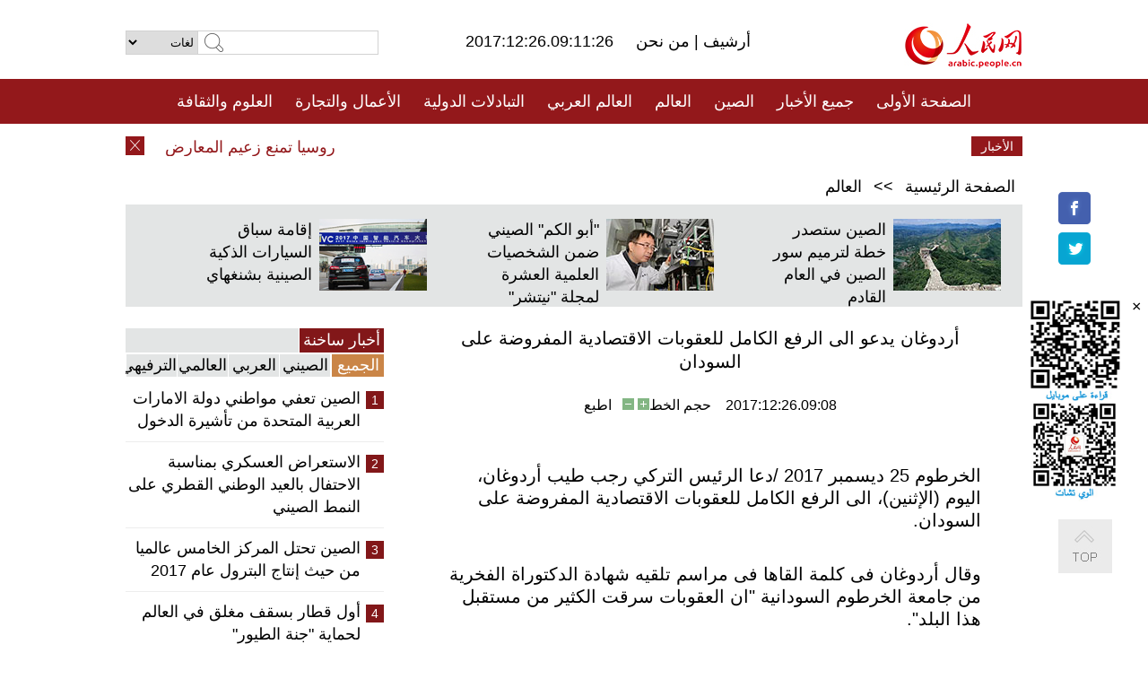

--- FILE ---
content_type: text/html
request_url: http://arabic.people.com.cn/n3/2017/1226/c31663-9308473.html
body_size: 8752
content:
<!DOCTYPE html PUBLIC "-//W3C//DTD XHTML 1.0 Transitional//EN" "http://www.w3.org/TR/xhtml1/DTD/xhtml1-transitional.dtd">
<html xmlns="http://www.w3.org/1999/xhtml" dir="rtl" lang="ar">
<head>
<meta http-equiv="content-type" content="text/html;charset=UTF-8"/>
<meta http-equiv="Content-Language" content="utf-8" />
<meta content="all" name="robots" />
<title>أردوغان يدعو الى الرفع الكامل للعقوبات الاقتصادية المفروضة على السودان</title>
<meta name="copyright" content="" />
<meta name="description" content="الخرطوم 25 ديسمبر 2017 /دعا الرئيس التركي رجب طيب أردوغان، اليوم (الإثنين)، الى الرفع الكامل للعقوبات الاقتصادية المفروضة على السودان." />
<meta name="keywords" content="تركيا/السودان" />
<meta name="filetype" content="0">
<meta name="publishedtype" content="1">
<meta name="pagetype" content="1">
<meta name="catalogs" content="F_31663">
<meta name="contentid" content="F_9308473">
<meta name="publishdate" content="2017-12-26">
<meta name="author" content="F_994">
<meta name="source" content="مصدر：/مصدر: شينخوا/">
<meta name="editor" content="">
<meta name="sourcetype" content="">
<meta name="viewport" content="width=device-width,initial-scale=1.0,minimum-scale=1.0,maximum-scale=1.0" />
<link href="/img/FOREIGN/2015/08/212705/page.css" type="text/css" rel="stylesheet" media="all" />
<link href="/img/FOREIGN/2017/10/212815/mobile.css" type="text/css" rel="stylesheet" media="all" />
<script src="/img/FOREIGN/2015/02/212625/js/jquery-1.7.1.min.js" type="text/javascript"></script>
<script src="/img/FOREIGN/2015/08/212705/js/nav.js" type="text/javascript"></script>
<script src="/img/FOREIGN/2015/02/212625/js/jcarousellite_1.0.1.min.js" type="text/javascript"></script>
<script src="/img/FOREIGN/2015/08/212705/js/topback.js" type="text/javascript"></script>
<script src="/img/FOREIGN/2015/08/212705/js/dozoom.js" type="text/javascript"></script>
<script src="/img/FOREIGN/2015/08/212705/js/d2.js" type="text/javascript"></script>
<script src="/img/FOREIGN/2015/08/212705/js/txt.js" type="text/javascript"></script>
</head>
<body>
<!--logo-->
<div class="w1000 logo clearfix">
    <div class="left fl">
        <div class="n1 fl">
        	<select onChange="MM_jumpMenu('parent',this,0)" name=select>
<option>لغات</option>
<option value="http://www.people.com.cn/">中文简体</option>
<option value="http://english.people.com.cn/">English</option>
<option value="http://french.peopledaily.com.cn//">Français</option>
<option value="http://j.peopledaily.com.cn/">日本語</option> 
<option value="http://spanish.people.com.cn/">Español</option>
<option value="http://russian.people.com.cn/">Русский</option>
<option value="http://arabic.people.com.cn/">عربي</option>
<option value="http://kr.people.com.cn/">한국어</option>
<option value="http://german.people.com.cn/">Deutsch</option>
<option value="http://portuguese.people.com.cn/">Português</option>
</select>
<script language="javascript" type="text/javascript">
<!--
function MM_jumpMenu(targ,selObj,restore){ 
eval(targ+".location='"+selObj.options[selObj.selectedIndex].value+"'");
if (restore) selObj.selectedIndex=0;
}
-->
</script>

        </div>
        <div class="n2 fl">
            <form name="searchForm" method="post" action="http://search.people.com.cn/language/search.do" target="_blank">
<input type="hidden" name="dateFlag" value="false"/>
<input type="hidden" name="siteName" value="arabic"/>
<input type="hidden" name="pageNum" value="1">
<input name="keyword" id="keyword" type="text" class="inp1" /><input type="submit" name="Submit" class="inp2" value="" />
</form>
        </div>
    </div>
    <div class="center fl">
        <div class="n1 fl"></div>
        <div class="n2 fl"></div>
        <div class="n3 fl">2017:12:26.09:11:26</div>
        <div class="n4 fl"><a href="http://arabic.peopledaily.com.cn/33006/review/" target="_blank">أرشيف </a>|<a href="http://arabic.people.com.cn/31664/6634600.html" target="_blank"> من نحن </a></div>
    </div>
    <div class="fr"><a href="http://arabic.people.com.cn/" target="_blank"><img src="/img/FOREIGN/2015/08/212705/images/logo.jpg" alt="人民网" /></a></div>
</div>
<!--nav-->
<div class="menubox">
<div id="menu"><ul>
<li><a href="http://arabic.people.com.cn/" target="_blank"> الصفحة الأولى </a>
	<ul>
		<li><a href="http://arabic.people.com.cn/102102/index.html" target="_blank">الأخبار باللغتين 双语新闻</a></li>
	</ul>
</li>
<li><a href="http://arabic.people.com.cn/102232/index.html" target="_blank">جميع الأخبار</a>
	<ul>
		<li><a href=" http://arabic.people.com.cn/100867/index.html" target="_blank">PDFصحيفة الشعب اليومية </a></li>
	</ul>
</li>
<li><a href="http://arabic.people.com.cn/31664/index.html" target="_blank">الصين</a>
	<ul>
		<li><a href=" http://arabic.people.com.cn/101035/101039/index.html" target="_blank">أخبار شي جين بينغ</a></li>
		<li><a href="http://arabic.people.com.cn/101459/index.html" target="_blank">أخبار المؤتمر الصحفي لوزارة الخارجية</a></li>
	</ul>
</li>
<li><a href="http://arabic.people.com.cn/31663/index.html" target="_blank">العالم</a></li>
<li><a href="http://arabic.people.com.cn/31662/index.html" target="_blank">العالم العربي</a></li>
<li><a href="http://arabic.people.com.cn/31660/index.html" target="_blank">التبادلات الدولية</a>
	<ul>
		<li><a href="http://arabic.people.com.cn/101460/index.html" target="_blank">الصين والدول العربية</a></li>
	</ul>
</li>
<li><a href="http://arabic.people.com.cn/31659/index.html" target="_blank">الأعمال والتجارة</a></li>
<li><a href="http://arabic.people.com.cn/31657/index.html" target="_blank">العلوم والثقافة</a></li>
<li><a href="http://arabic.people.com.cn/31656/index.html" target="_blank">المنوعات </a>
	<ul>
		<li><a href="http://arabic.people.com.cn/31656/index.html" target="_blank"> السياحة والحياة</a></li>
		<li><a href="http://arabic.people.com.cn/31658/index.html" target="_blank"> الرياضة </a></li>
	</ul>
</li>
<li><a href="http://arabic.people.com.cn/96604/index.html" target="_blank">تعليقات</a>	</li>
<li><a href="http://arabic.people.com.cn/96608/index.html" target="_blank">فيديو</a></li>
</ul></div>
</div>
<!--logo-->
<div class="w1000 logo_mob clearfix">
    <span><a href="http://arabic.people.com.cn/"><img src="/img/FOREIGN/2017/10/212815/images/logo.jpg" alt="人民网"></a></span>
    <strong>2017:12:26.09:11:26</strong>
</div>
<!--nav-->
<div class="w640 nav clearfix">
		<a href=" http://arabic.people.com.cn/31664/index.html ">الصين</a><a href=" http://arabic.people.com.cn/101460/index.html">الصين والدول العربية</a><a href=" http://arabic.people.com.cn/31659/index.html">الأعمال والتجارة</a>
		<span><img src="/img/FOREIGN/2017/10/212815/images/menu.png" alt="" /></span>
	</div>
	<div class="w640 nav_con clearfix"><a href=" http://arabic.people.com.cn/31662/index.html ">العالم العربي</a><a href=" http://arabic.people.com.cn/31663/index.html ">العالم</a><a href=" http://arabic.people.com.cn/96604/index.html "> تعليقات </a><a href=" http://arabic.people.com.cn/96608/index.html"> فيديو </a> </div>
<!--news-->
<div class="w1000 news clearfix">
    <div class="left fl"><span id="close"></span></div>
    <div class="center fl">
        <div id="demo">
            <div id="indemo">
                <div id="demo1"><a href='/n3/2017/1226/c31663-9308479.html' target="_blank">روسيا تمنع زعيم المعارض من خوض سباق الرئاسة 2018</a>
<a href='/n3/2017/1226/c31663-9308476.html' target="_blank">الرئيس الجورجي السابق على فيسبوك: السلطات الاوكرانية تستعد لتسليمي</a>
<a href='/n3/2017/1226/c31663-9308473.html' target="_blank">أردوغان يدعو الى الرفع الكامل للعقوبات الاقتصادية المفروضة على السودان</a>
<a href='/n3/2017/1226/c31663-9308472.html' target="_blank">الحكم بالاعدام على باحث إيراني لتخابره مع الموساد الاسرائيلي</a>
<a href='/n3/2017/1226/c31663-9308470.html' target="_blank">القبض على عضو بمنظة إرهابية في قيرغيزستان</a>
<a href='/n3/2017/1226/c31662-9308467.html' target="_blank">"طيران الإمارات" توقف رحلاتها من وإلى تونس حتى اشعار آخر</a>
<a href='#' target="_blank">تحقيق: على غير العادة... كريسماس حزين في بيت لحم هذا العام</a>
<a href='/n3/2017/1226/c31663-9308465.html' target="_blank">وزير الخارجية: موسكو لا ترغب في إذكاء نار المواجهة مع واشنطن</a>
<a href='/n3/2017/1226/c31663-9308464.html' target="_blank">وسائل الإعلام المحلية : الحكومة الأوكرانية والمتمردون يتبادلون الأسرى</a>
<a href='/n3/2017/1226/c31662-9308457.html' target="_blank">الأمن التونسي يفكك "خلية تكفيرية" ويعتقل إرهابيين اثنين في غرب البلاد</a>

</div>
                <div id="demo2"></div>
            </div>
        </div>
        <script type="text/javascript">
            <!--
            var speed=30; //数字越大速度越慢
            var tab=document.getElementById("demo");
            var tab1=document.getElementById("demo1");
            var tab2=document.getElementById("demo2");
            tab2.innerHTML=tab1.innerHTML;
            function Marquee(){
            if(tab.scrollLeft<=0)
            tab.scrollLeft+=tab2.offsetWidth
            else{
            tab.scrollLeft--;
            }
            }
            var MyMar=setInterval(Marquee,speed);
            tab.onmouseover=function() {clearInterval(MyMar)};
            tab.onmouseout=function() {MyMar=setInterval(Marquee,speed)};
            -->
        </script>
    </div>
    <div class="fr white">الأخبار الأخيرة</div>
</div>
<!--d2-->
<div class="w1000 d2nav clearfix"><a href="http://arabic.people.com.cn/">الصفحة الرئيسية</a> &gt;&gt; <a href="http://arabic.people.com.cn/31663/">العالم</a></div>
<div class="w1000 txt_3 clearfix">
    <ul><li><a href="http://arabic.people.com.cn/n3/2017/1222/c31657-9307590.html" target="_blank"><img src="/NMediaFile/2017/1225/FOREIGN201712251726428323702453668.jpg" width="120" height="80" alt="الصين ستصدر خطة لترميم سور الصين في العام القادم"/></a><a href="http://arabic.people.com.cn/n3/2017/1222/c31657-9307590.html" target="_blank">الصين ستصدر خطة لترميم سور الصين في العام القادم</a></li>
<li><a href="http://arabic.people.com.cn/n3/2017/1221/c31657-9307239.html" target="_blank"><img src="/NMediaFile/2017/1225/FOREIGN201712251458486637380301365.jpg" width="120" height="80" alt="&quot;أبو الكم&quot; الصيني ضمن الشخصيات العلمية العشرة لمجلة &quot;نيتشر&quot;"/></a><a href="http://arabic.people.com.cn/n3/2017/1221/c31657-9307239.html" target="_blank">"أبو الكم" الصيني ضمن الشخصيات العلمية العشرة لمجلة "نيتشر"</a></li>
<li><a href="http://arabic.people.com.cn/n3/2017/1215/c31657-9305141.html" target="_blank"><img src="/NMediaFile/2017/1222/FOREIGN201712221051235665312345643.jpg" width="120" height="80" alt="إقامة سباق السيارات الذكية الصينية بشنغهاي"/></a><a href="http://arabic.people.com.cn/n3/2017/1215/c31657-9305141.html" target="_blank">إقامة سباق السيارات الذكية الصينية بشنغهاي</a></li>
</ul>
</div>
<div class="w1000 p2_content d2_content txt_content clearfix">
    <div class="fl">
        <div class="p2_1 w288"><span class="active">أخبار ساخنة</span></div>
        <ul class="d2_1 clearfix"><li class="active">الجميع</li>
<li>الصيني</li>
<li>العربي</li>
<li>العالمي</li>
 <li>الترفيهي</li></ul>
        <div class="p2_2 w288">
            <ul style="display:block;"><li><span>1</span><a href="/n3/2017/1220/c31660-9306607.html" target=_blank>الصين تعفي مواطني دولة الامارات العربية المتحدة من تأشيرة الدخول</a></li><li><span>2</span><a href="/n3/2017/1220/c31660-9306752.html" target=_blank>الاستعراض العسكري بمناسبة الاحتفال بالعيد الوطني القطري على النمط الصيني</a></li><li><span>3</span><a href="/n3/2017/1222/c31659-9307709.html" target=_blank> الصين تحتل المركز الخامس عالميا من حيث إنتاج البترول عام 2017</a></li><li><span>4</span><a href="/n3/2017/1219/c31657-9306180.html" target=_blank>أول قطار بسقف مغلق في العالم لحماية &quot;جنة الطيور&quot;</a></li><li><span>5</span><a href="/n3/2017/1222/c31659-9307757.html" target=_blank>تقرير: العلامات الصينية تخطو نحو عتبة العالمية</a></li></ul>
            <ul style="display:none;"><li><span>1</span><a href="/n3/2017/1222/c31659-9307709.html" target=_blank> الصين تحتل المركز الخامس عالميا من حيث إنتاج البترول عام 2017</a></li><li><span>2</span><a href="/n3/2017/1222/c31659-9307757.html" target=_blank>تقرير: العلامات الصينية تخطو نحو عتبة العالمية</a></li><li><span>3</span><a href="/n3/2017/1222/c31664-9307306.html" target=_blank>الصين تحث الولايات المتحدة على الحفاظ على علاقات سليمة ومستقرة</a></li><li><span>4</span><a href="/n3/2017/1221/c31659-9307215.html" target=_blank>مقالة : ارتفاع واردات الصين من مصر 488.9% في أكتوبر</a></li><li><span>5</span><a href="/n3/2017/1225/c31659-9308308.html" target=_blank>شركة صينية تبني قاعدة لتربية الأحياء البحرية في مصر</a></li></ul>
            <ul style="display:none;" ><li><span>1</span><a href="/n3/2017/1221/c31662-9307272.html" target=_blank>تعليق: هل سيعود سيف الإسلام معمر القذافي الى الساحة السياسية الليبية؟</a></li><li><span>2</span><a href="/n3/2017/1222/c31662-9307601.html" target=_blank>مصر تعرب عن قلقها من التوجه الإثيوبي لملء سد النهضة قبل انتهاء الدراسات الفنية</a></li><li><span>3</span><a href="/n3/2017/1220/c31662-9306516.html" target=_blank>مصر ترحب باعتماد مجلس الأمن مشروع قرار يمدد إدخال المساعدات الإنسانية إلى سوريا</a></li><li><span>4</span><a href="/n3/2017/1221/c31662-9307075.html" target=_blank>تقرير إخباري : الجيش السوري يواصل عملياته العسكرية في ريف إدلب الجنوبي الشرقي ويستعيد قريتين</a></li><li><span>5</span><a href="/n3/2017/1221/c31662-9307010.html" target=_blank>السودان يدعو الدول الافريقية إلى الانسحاب من المحكمة الجنائية الدولية</a></li></ul>
            <ul style="display:none;" ><li><span>1</span><a href="/n3/2017/1222/c31663-9307604.html" target=_blank>تعليق: لماذا الولايات المتحدة الامريكية تتعامل بشكل انتقائي مع الأمم المتحدة؟</a></li><li><span>2</span><a href="/n3/2017/1220/c31663-9306326.html" target=_blank>تعليق: واشنطن فى حاجة للقيام بدور بناء أكبر في العالم</a></li><li><span>3</span><a href="/n3/2017/1222/c31663-9307562.html" target=_blank>الجمعية العامة للأمم المتحدة تتبنى قرارا حول وضع القدس</a></li><li><span>4</span><a href="/n3/2017/1220/c31663-9306360.html" target=_blank>رئيس هيئة الأمن الوطنى الروسية : إرهابيون من الشرق الأوسط يحاولون التسلل إلى دول الاتحاد السوفيتى السابق</a></li><li><span>5</span><a href="/n3/2017/1222/c31663-9307597.html" target=_blank>عاصفة شديدة تصل إلى اليابسة جنوبي الفلبين</a></li></ul>
            <ul style="display:none;"><li><span>1</span><a href="/n3/2017/1219/c31657-9306180.html" target=_blank>أول قطار بسقف مغلق في العالم لحماية &quot;جنة الطيور&quot;</a></li><li><span>2</span><a href="/n3/2017/1220/c31656-9306759.html" target=_blank>مناديل التنظيف من فضلات البندا العملاقة</a></li><li><span>3</span><a href="/n3/2017/1221/c31657-9307239.html" target=_blank>&quot;أبو الكم&quot; الصيني ضمن الشخصيات العلمية العشرة لمجلة &quot;نيتشر&quot;</a></li><li><span>4</span><a href="/n3/2017/1222/c31656-9307694.html" target=_blank>جميل جدا! هانغتشو تبني &quot;مضمار جري جوي&quot;</a></li><li><span>5</span><a href="/n3/2017/1222/c31656-9307701.html" target=_blank>استطلاع: الهواتف المحمولة باتت أقرب صديق إلى الناس</a></li></ul>
        </div>
        <div class="p1_2 w318 white clearfix"><h2>أخبار بصور </h2></div>
        <ul class="d2_2 clearfix"><li><a href="http://arabic.people.com.cn/n3/2017/1215/c31656-9305105.html" target="_blank"><img src="/NMediaFile/2017/1222/FOREIGN201712221056143154684755214.jpg" width="151" height="109" alt="زوجان يكسبان 20 ألف يوان شهريا من &quot;خبز الشخصيات الكرتونية&quot;"/></a><a href="http://arabic.people.com.cn/n3/2017/1215/c31656-9305105.html" target="_blank">زوجان يكسبان 20 ألف يوان شهريا من "خبز الشخصيات الكرتونية"</a></li>
<li><a href="http://arabic.people.com.cn/n3/2017/1214/c31664-9304614.html" target="_blank"><img src="/NMediaFile/2017/1221/FOREIGN201712211032556205030212106.jpg" width="151" height="109" alt="عدد من طائرات القوات الجوية الصينية تزود بالوقود في الهواء"/></a><a href="http://arabic.people.com.cn/n3/2017/1214/c31664-9304614.html" target="_blank">عدد من طائرات القوات الجوية الصينية تزود بالوقود في الهواء</a></li>
<li><a href="http://arabic.people.com.cn/n3/2017/1220/c31656-9306759.html" target="_blank"><img src="/NMediaFile/2017/1220/FOREIGN201712201631069415919552727.jpg" width="151" height="109" alt="مناديل التنظيف من فضلات البندا العملاقة"/></a><a href="http://arabic.people.com.cn/n3/2017/1220/c31656-9306759.html" target="_blank">مناديل التنظيف من فضلات البندا العملاقة</a></li>
<li><a href="http://arabic.people.com.cn/n3/2017/1219/c31657-9306180.html" target="_blank"><img src="/NMediaFile/2017/1219/FOREIGN201712191648238318637983443.jpg" width="151" height="109" alt="أول قطار بسقف مغلق في العالم لحماية &quot;جنة الطيور&quot;"/></a><a href="http://arabic.people.com.cn/n3/2017/1219/c31657-9306180.html" target="_blank">أول قطار بسقف مغلق في العالم لحماية "جنة الطيور"</a></li>
<li><a href="http://arabic.people.com.cn/n3/2017/1213/c31657-9304115.html" target="_blank"><img src="/NMediaFile/2017/1214/FOREIGN201712141042040267727443226.jpg" width="151" height="109" alt="أول رحلة ل&quot;سفينة طائرة&quot; صينية الصنع في سانيا"/></a><a href="http://arabic.people.com.cn/n3/2017/1213/c31657-9304115.html" target="_blank">أول رحلة ل"سفينة طائرة" صينية الصنع في سانيا</a></li>
<li><a href="http://arabic.people.com.cn/n3/2017/1211/c31656-9303066.html" target="_blank"><img src="/NMediaFile/2017/1214/FOREIGN201712141038229849201543666.jpg" width="151" height="109" alt="أجمل الأعمال المشاركة في مسابقة فن المنمنمات"/></a><a href="http://arabic.people.com.cn/n3/2017/1211/c31656-9303066.html" target="_blank">أجمل الأعمال المشاركة في مسابقة فن المنمنمات</a></li>
</ul>
        <div class="p1_2 p1_2b w318 white clearfix"><h2>ملفات خاصة </h2></div>
        <ul class="d2_3 w318 clearfix"><li><a href="http://arabic.people.com.cn/101460/index.html" target="_blank"><img src="/NMediaFile/2016/0106/FOREIGN201601061045474903967519721.jpg" width="318" height="100"/></a>&nbsp;</li>
<li><a href="http://arabic.people.com.cn/102102/index.html" target="_blank"><img src="/NMediaFile/2016/0106/FOREIGN201601061044257720674933648.jpg" width="318" height="100"/></a>&nbsp;</li>
<li><a href="http://arabic.people.com.cn/203323/index.html" target="_blank"><img src="/NMediaFile/2016/0106/FOREIGN201601061043554147240460420.jpg" width="318" height="100"/></a>&nbsp;</li>
</ul>
    </div>
    <div class="fr">
    	<h2></h2>
        <h1 id="p_title">أردوغان يدعو الى الرفع الكامل للعقوبات الاقتصادية المفروضة على السودان</h1>
        <h2></h2>
        <div class="txt_1"><span id="p_publishtime">2017:12:26.09:08</span>&nbsp;&nbsp;&nbsp;&nbsp;حجم الخط<input type="submit" name="button" value="" onclick="return doZoom(24)" class="t2">&nbsp;<input type="submit" name="button2" value="" onclick="return doZoom(16)" class="t1">&nbsp;&nbsp;&nbsp;<a href="#" onclick="window.print();">اطبع</a></div>
        <div class="txt_tu"></div>
        <div class="txt_con">
            <div class="left">
                
            </div>
            <div id="p_content">
            	<p>
	الخرطوم 25 ديسمبر 2017 /دعا الرئيس التركي رجب طيب أردوغان، اليوم (الإثنين)، الى الرفع الكامل للعقوبات الاقتصادية المفروضة على السودان.</p>
<p>
	وقال أردوغان فى كلمة القاها فى مراسم تلقيه شهادة الدكتوراة الفخرية من جامعة الخرطوم السودانية "ان العقوبات سرقت الكثير من مستقبل هذا البلد".</p>
<p>
	وأكد أردوغان مساندة بلاده للسودان، وقال "ان تركيا ستواصل الوقوف إلى جانب الشعب السوداني وتقديم الدعم له، كما كانت تفعل في الماضي".</p>
<p>
	واضاف "كما وقفنا بالأمس إلى جانب الشعب السوداني، فإننا سنواصل الوقوف إلى جانبه في المستقبل، وأمام محبة أشقائنا السودانيين نشعر أننا في إسطنبول، في بلدنا وليس في الخرطوم".</p>
<p>
	وقررت الولايات المتحدة الامريكية فى السادس من أكتوبر الماضي رفع العقوبات الاقتصادية عن السودان، لكن الأخير لازال باقيا على لائحة الدول الداعمة للإرهاب.</p>
<p>
	وبدأ الرئيس التركي زيارة إلى العاصمة السودانية الخرطوم الاحد في مستهل جولة إفريقية تشمل ايضا تشاد وتونس.</p>
<p>
	وتمثل زيارة أردوغان للخرطوم اول زيارة لرئيس تركى للسودان منذ عام 1956 ، وهو تاريخ استقلال السودان.</p>
<p>
	ويرافق أردوغان في زيارته للسودان وفد اقتصادي يضم نحو 200 من رجال أعمال.</p>
<p>
	ومن المقرر ان يختتم أردوغان زيارته للسودان غدا الثلاثاء.</p>

            </div>
        </div>
        <div class="txt_tu"></div>
        <div class="txt_2">/مصدر: شينخوا/</div>
    </div>
</div>
<!--p4-->
<div class="w1000 p4_content clearfix">
    <div class="fl">
        <h2>الكلمات الرئيسية </h2>
        <div><span>الصين</span><span>الحزب الشيوعي الصيني</span><span><a href="http://arabic.people.com.cn/101035/101039/index.html" target="_blank">شي جين بينغ</a></span><span>الصين والدول العربية</span><span><a href="http://arabic.people.com.cn/100867/index.html" target="_blank">صحيفة الشعب اليومية</a></span><span>الثقافة الصينية</span><span>كونغفوشيوس</span><span>العلاقات الدولية </span><span>كونغفو</span><span>الأزمة السورية</span><span>قضية فلسطين</span><span>المسلمون الصينيون</span><span><a href="http://arabic.people.com.cn/203323/index.html" target="_blank">الإسلام في الصين</a>
</span>
</div>
    </div>
    <div class="fr">
        <h2>الصور</h2>
        <div class="pic_jCarouselLite2" id="pic2">
            <span class="a03"><img src="/img/FOREIGN/2015/08/212705/images/left.png" class="prev02" alt="prev" /></span>
            <ul><li><a href="http://arabic.people.com.cn/n3/2017/1221/c31657-9307233.html" target="_blank"><img src="/NMediaFile/2017/1225/FOREIGN201712251500185236190849666.jpg" width="164" height="94" alt="بكين ستجرب مواقف ثلاثية الأبعاد للدرّاجات في العام القادم"/></a><a href="http://arabic.people.com.cn/n3/2017/1221/c31657-9307233.html" target="_blank">بكين ستجرب مواقف ثلاثية الأبعاد للدرّاجات في العام القادم</a></li>
<li><a href="http://arabic.people.com.cn/n3/2017/1215/c31657-9305110.html" target="_blank"><img src="/NMediaFile/2017/1222/FOREIGN201712221054374982512862534.jpg" width="164" height="94" alt="غوغل تنشئ مركزا لأبحاث الذكاء الاصطناعي في بكين"/></a><a href="http://arabic.people.com.cn/n3/2017/1215/c31657-9305110.html" target="_blank">غوغل تنشئ مركزا لأبحاث الذكاء الاصطناعي في بكين</a></li>
<li><a href="http://arabic.people.com.cn/n3/2017/1213/c31659-9304111.html" target="_blank"><img src="/NMediaFile/2017/1222/FOREIGN201712221053202701891980019.jpg" width="164" height="94" alt="التبت تصدر شعير الهضاب لأول مرة إلى الخارج"/></a><a href="http://arabic.people.com.cn/n3/2017/1213/c31659-9304111.html" target="_blank">التبت تصدر شعير الهضاب لأول مرة إلى الخارج</a></li>
<li><a href="http://arabic.people.com.cn/n3/2017/1211/c31657-9303048.html" target="_blank"><img src="/NMediaFile/2017/1214/FOREIGN201712141039081720130622690.jpg" width="164" height="94" alt="تشغيل أكبر محطة حاويات ذكية بالعالم في شانغهاي"/></a><a href="http://arabic.people.com.cn/n3/2017/1211/c31657-9303048.html" target="_blank">تشغيل أكبر محطة حاويات ذكية بالعالم في شانغهاي</a></li>
<li><a href="http://arabic.people.com.cn/n3/2017/1208/c31656-9302368.html" target="_blank"><img src="/NMediaFile/2017/1211/FOREIGN201712111651259640068522667.jpg" width="164" height="94" alt="شاب ألماني: من&quot; النمطية&quot; الى &quot; الانسجام&quot;..5800 كم بالدراجة غيرت انطباعي عن الصين"/></a><a href="http://arabic.people.com.cn/n3/2017/1208/c31656-9302368.html" target="_blank">شاب ألماني: من" النمطية" الى " الانسجام"..5800 كم بالدراجة غيرت انطباعي عن الصين</a></li>
<li><a href="http://arabic.people.com.cn/n3/2017/1208/c31657-9302315.html" target="_blank"><img src="/NMediaFile/2017/1211/FOREIGN201712111130318545646491480.jpg" width="164" height="94" alt="قريبا &quot;مسح الوجه&quot; لدخول محطّات مترو شنغهاي"/></a><a href="http://arabic.people.com.cn/n3/2017/1208/c31657-9302315.html" target="_blank">قريبا "مسح الوجه" لدخول محطّات مترو شنغهاي</a></li>
<li><a href="http://arabic.people.com.cn/n3/2017/1206/c31659-9301388.html" target="_blank"><img src="/NMediaFile/2017/1207/FOREIGN201712071504593573356541635.jpg" width="164" height="94" alt="عدد شركات التكنولوجيا الفائقة في قوانغتشو سيتجاوز 7000 شركة"/></a><a href="http://arabic.people.com.cn/n3/2017/1206/c31659-9301388.html" target="_blank">عدد شركات التكنولوجيا الفائقة في قوانغتشو سيتجاوز 7000 شركة</a></li>
<li><a href="http://arabic.people.com.cn/n3/2017/1129/c31657-9298555.html" target="_blank"><img src="/NMediaFile/2017/1205/FOREIGN201712051436031729603109174.jpg" width="164" height="94" alt="الصين تطلق الروبوت الجديد للتخلص من المتفجرات"/></a><a href="http://arabic.people.com.cn/n3/2017/1129/c31657-9298555.html" target="_blank">الصين تطلق الروبوت الجديد للتخلص من المتفجرات</a></li>
<li><a href="http://arabic.people.com.cn/n3/2017/1128/c31657-9298055.html" target="_blank"><img src="/NMediaFile/2017/1129/FOREIGN201711291554576708447898394.JPEG" width="164" height="94" alt="إجراء أول جراحة لإصلاح ركبة عجوز بالطباعة ثلاثية الأبعاد"/></a><a href="http://arabic.people.com.cn/n3/2017/1128/c31657-9298055.html" target="_blank">إجراء أول جراحة لإصلاح ركبة عجوز بالطباعة ثلاثية الأبعاد</a></li>
<li><a href="http://arabic.people.com.cn/n3/2017/1128/c31657-9298058.html" target="_blank"><img src="/NMediaFile/2017/1129/FOREIGN201711291553536108485511946.JPEG" width="164" height="94" alt="جامعو التحف الصينيون يسعون لاستعادة التحف الصينية من جميع أنحاء العالم"/></a><a href="http://arabic.people.com.cn/n3/2017/1128/c31657-9298058.html" target="_blank">جامعو التحف الصينيون يسعون لاستعادة التحف الصينية من جميع أنحاء العالم</a></li>
<li><a href="http://arabic.people.com.cn/n3/2017/1127/c31659-9297489.html" target="_blank"><img src="/NMediaFile/2017/1127/FOREIGN201711271656369634838858335.jpg" width="164" height="94" alt="تريليون يوان ..حجم قطاع التربة في الصين مستقبلا"/></a><a href="http://arabic.people.com.cn/n3/2017/1127/c31659-9297489.html" target="_blank">تريليون يوان ..حجم قطاع التربة في الصين مستقبلا</a></li>
<li><a href="http://arabic.people.com.cn/n3/2017/1124/c31659-9296573.html" target="_blank"><img src="/NMediaFile/2017/1127/FOREIGN201711271649263067682416697.jpg" width="164" height="94" alt="صناعة اللؤلؤ بمقاطعة جيانغشى الصينية"/></a><a href="http://arabic.people.com.cn/n3/2017/1124/c31659-9296573.html" target="_blank">صناعة اللؤلؤ بمقاطعة جيانغشى الصينية</a></li>
</ul>
            <span class="a04"><img src="/img/FOREIGN/2015/08/212705/images/right.png" class="next02" alt="next" /></span>
        </div>
    </div>
</div>
<!--p5-->
<div class="w1000 p5_content clearfix" >
    <div class="n1 fl">
        <h2>السياحة في الصين</h2>
        <ul><li><a href='/100639/100852/index.html' >بكين</a></li>
<li><a href='/100639/100851/index.html' >شانغهاي</a></li>
<li><a href='/100639/100652/index.html' >نينغشيا</a></li>
<li><a href='/100639/100640/index.html' >شينجيانغ</a></li>
<li><a href='/102673/index.html' >شانسي</a></li>
<li><a href='/208324/index.html' >يونانن</a></li>
</ul>
    </div>
    <div class="n2 fl">
        <h2>الموضوعات المختارة</h2>
        <ul><li><a href="http://arabic.people.com.cn/92419/313263/index.html" target='_blank'>منتدى الحزام والطريق للتعاون الدولي</a></li><li><a href='/94127/310943/index.html' >الأيام&nbsp;الشمسية&nbsp;الأربعة&nbsp;والعشرون&nbsp;المحددة</a></li>
<li><a href='/312382/312540/index.html' >العام&nbsp;الثقافي&nbsp;الصيني&nbsp;المصري&nbsp;2016</a></li>
<li><a href='/312382/312384/index.html' >الرئيس&nbsp;الصيني&nbsp;شي&nbsp;جين&nbsp;بينغ&nbsp;يزور&nbsp;السعودية</a></li>
<li><a href='/312382/312383/index.html' >الرئيس&nbsp;الصيني&nbsp;شي&nbsp;جين&nbsp;بينغ&nbsp;يزور&nbsp;مصر</a></li>
<li><a href='/94127/311878/index.html' > هل تعرف ما هو تشي سي ؟</a></li>
<li><a href='/94127/311718/index.html' >اختبار: هل تعرف الصين جيدا؟</a></li>
<li><a href='/94127/311432/index.html' >مبادرة&nbsp;&quot;الحزام&nbsp;والطريق&quot;</a></li>
</ul>
    </div>
    <div class="n3 fl">
        <h2>المعلومات المفيدة</h2>
        <ul><li><a href='/312382/312521/index.html' >الدورتان&nbsp;2016</a></li>
<li><a href='/n/2015/1218/c31664-8992425.html' target="_blank">طريقة الاتصال بالمتحدثين باسم الحكومات المركزية والمحلية الصينية واللجنات المركزية والفرعية للحزب الشيوعي </a></li>
<li><a href=" http://arabic.people.com.cn/32966/96536/96561/index.html" target="_blank">المجلس الوطني لنواب الشعب الصيني</a></li><li><a href=" http://arabic.people.com.cn/32966/96536/96585/index.html" target="_blank">نظام المؤتمر الاستشاري السياسي للشعب الصيني</a></li><li><a href='/203323/index.html' >قصة&nbsp;الإسلام&nbsp;والمسلمين&nbsp;في&nbsp;الصين</a></li>
<li><a href='/102845/index.html' >الحياة&nbsp;في&nbsp;الصين:&nbsp;أسئلة&nbsp;وإجابة</a></li>
</ul>
    </div>
</div>
<!--link-->
<div class="link clearfix">
    <h2>مواقع مميزة</h2><a href="http://arabic.news.cn/index.htm" target="_blank">أنباء شينخوا</a>
<a href="http://arabic.cntv.cn/01/index.shtml" target="_blank">تلفزيون الصين المركزي</a>
<a href="http://arabic.china.org.cn/" target="_blank">شبكة الصين</a>
<a href="http://arabic.cri.cn/" target="_blank">إذاعة الصين الدولية</a>
<a href="http://www.fmprc.gov.cn/ara/default.shtml" target="_blank">وزارة الخارجية الصينية</a>
<a href="http://www.cascf.org/ara/" target="_blank">منتدى التعاون الصيني العربي</a>
<a href="http://www.chinatoday.com.cn/ctarabic/index.htm" target="_blank">الصين اليوم</a>
</div>
<!--copyright-->
<div id="copyright">
    جميع حقوق النشر محفوظة<br>
Tel:(010)65363696 Fax:(010)65363688 Email:arabic@people.cn
</div>
<div id="fixedImage">
    <div id="hide">
		<span><a href="https://www.facebook.com/peoplearabic" target="_blank"><img src="/NMediaFile/2015/1008/FOREIGN201510081113574700291223566.jpg" width="36" height="36" alt="arabic.people.cn@facebook"/></a></span>
<span><a href="https://twitter.com/arabic98492130" target="_blank"><img src="/NMediaFile/2015/1008/FOREIGN201510081113576226546200622.jpg" width="36" height="36" alt="arabic.people.cn@twitter"/></a></span>

      	<div class="weixin"><img src="/NMediaFile/2015/1008/FOREIGN201510081102409281075347308.jpg" width="100" height="112"/>
<img src="/NMediaFile/2015/1008/FOREIGN201510081050013532871327330.jpg" width="100" height="112"/>
<span id="close2">×</span></div>
    </div>
    <div class="actGotop"><a href="javascript:;" title="返回顶部"></a></div>
</div>
<script type="text/javascript">
<!--
var wrap = document.getElementById('fixedImage');
function resize(){
    if(document.documentElement.clientWidth < 1200) {
        wrap.style.display="none";
        return;
    }
    wrap.style.display="block";
    var left =document.documentElement.scrollLeft+ (document.documentElement.clientWidth -980)/2 - 152;
    if (left < 0) {
        left = 0;
    }
    wrap.style.right= left + 'px';
}
window.onresize = resize;
resize();
-->
</script>
<img src="http://counter.people.cn:8000/d.gif?id=9308473" width=0 height=0 style="display:none;">
<script src="http://tools.people.com.cn/css/2010tianrun/webdig_test.js" language="javascript" type="text/javascript" async></script>
</body>
</html>